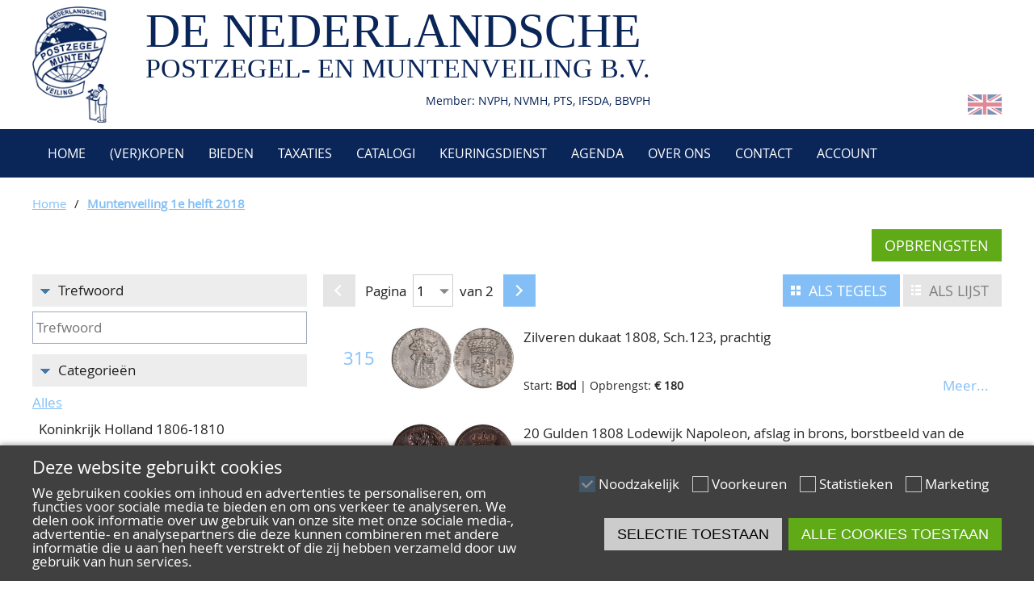

--- FILE ---
content_type: text/html; charset=utf-8
request_url: https://npv.nl/nl/veiling/M1801?cid=3705
body_size: 4472
content:
<!DOCTYPE html><html lang="nl"><head><meta name="viewport" content="width=device-width, initial-scale=1"><meta http-equiv="Content-Type" content="text/html; charset=utf-8"><link rel="alternate" hreflang="nl" href="https://npv.nl/nl/veiling/M1801?cid=3705" /><link rel="alternate" hreflang="en" href="https://npv.nl/en/auction/M1801?cid=3705" /><link rel="shortcut icon" type="image/x-icon" href="https://npv.nl/favicon.ico"><base href="https://npv.nl/"><title>Muntenveiling 1e helft 2018</title><script type="text/javascript" src="script.php?include=functions,json2,lightbox,cookiemessage,menu,jquery-1.7.2.min"></script><link rel="stylesheet" type="text/css" href="style.php?include=reset,default,forms,lightbox,mainmenu,cookiemessage,menu,toplots,blocks,lot,responsive"><!--[if lt IE 9]><script>document.createElement('header');document.createElement('nav');document.createElement('section');document.createElement('article');document.createElement('aside');document.createElement('footer');document.createElement('hgroup');</script><![endif]--><meta name="theme-color" content="#ededed"></head><body><div id="pagewrapper"><header id="header"><div class="centercontent"><a id="logo" href="nl"><img src="images/logo.png" alt=""></a><div id="companyname">DE NEDERLANDSCHE<div id="companynamesub">POSTZEGEL- EN MUNTENVEILING B.V.</div><div id="companymemberof">Member: NVPH, NVMH, PTS, IFSDA, BBVPH</div></div><div id="languageselect"><a class="flag" href="en/auction/M1801?cid=3705" title="English"><img src="images/flags/en.png" alt=""></a></div></div></header><div class="mainmenuwrapper"><div class="centercontent"><nav class="mainmenu"><label for="togglenav">Menu</label><input id="togglenav" type="checkbox" value="1"><ul><li><a href="nl/home" title=""><i class="fas fa-home"></i>&nbsp;Home</a></li><li><a href="nl/ver-kopen" title="" aria-haspopup="true">(Ver)kopen</a><ul><li><a href="nl/ver-kopen/hoe-verkopen" title="">Hoe verkopen?</a></li><li><a href="nl/ver-kopen/hoe-kopen" title="">Hoe kopen?</a></li><li><a href="nl/ver-kopen/voorwaarden" title="">Voorwaarden</a></li></ul></li><li><a href="nl/bieden" title="">Bieden</a></li><li><a href="nl/taxaties" title="">Taxaties</a></li><li><a href="nl/catalogi" title="">Catalogi</a></li><li><a href="nl/keuringsdienst" title="">Keuringsdienst</a></li><li><a href="nl/agenda" title="">Agenda</a></li><li><a href="nl/over-ons" title="" aria-haspopup="true">Over ons</a><ul><li><a href="nl/over-ons/ons-team" title="">Ons Team</a></li><li><a href="nl/over-ons/80-jarig-bestaan" title="">80 jarig bestaan</a></li></ul></li><li><a href="nl/contact" title="Neem contact met ons">Contact</a></li><li><a href="nl/account" title="">Account</a></li></ul></nav></div></div><div id="breadcrumbs"><div class="centercontent"><a href="nl">Home</a><span class="divider">/</span><a href="nl/veiling/M1801">Muntenveiling 1e helft 2018</a></div></div><div id="pagecontent"><div class="centercontent"><div id="debug"></div><aside><div class="auctiondetails"><div class="buttonblock"><a href="nl/opbrengsten/M1801" class="button greenbutton">Opbrengsten</a></div></div></aside><div id="leftcolumn"><div id="searchfilter"><div><input type="checkbox" id="fltimage" name="fltimage" value="1" class="toggleblock"><label for="fltimage" class="unselectable" unselectable="on"><span></span>Trefwoord</label><div class="toggleblockcontent"><ul><li><form method="GET" action="nl/veiling/M1801"><input type="hidden" name="cid" value="3705"><input type="text" name="q" placeholder="Trefwoord" onblur="this.form.submit()" value=""></form></li></ul></div></div><div><input type="checkbox" id="fltcategory" name="fltcategory" value="1" class="toggleblock"><label for="fltcategory" class="unselectable" unselectable="on"><span></span>Categorieën</label><div class="toggleblockcontent"><ul id="categorypath"><li><a href="nl/veiling/M1801">Alles</a><ul><li>Koninkrijk Holland 1806-1810</li></ul></li></ul></div></div></div></div><div id="centercolumn"><div id="lotdisplay"><a href="nl/veiling/M1801?d=tiles&amp;cid=3705" class="button bluebutton astilesbutton">Als tegels</a><span class="button disabledbutton aslistbutton">Als lijst</span></div><div class="multipage"><span class="button disabledbutton prevbutton"></span><form method="get" action="nl/veiling/M1801"><input type="hidden" name="cid" value="3705">Pagina<select name="p" onchange="this.form.submit()"><option value="1" selected="selected">1</option><option value="2">2</option></select>van 2</form><a href="nl/veiling/M1801?p=2&amp;cid=3705" class="button bluebutton nextbutton" title="volgende"></a></div><div class="lotcontainer list"><div class="lotitem"><a href="nl/veiling/M1801/315" title="Kavel 315"><h2><span class="hash">#&nbsp;</span>315</h2><div class="image"><img src="https://d37w5dhhlm4ik1.cloudfront.net/73/170745/75732-m.jpg" alt="Kavel 315"></div><div class="description">Zilveren dukaat 1808, Sch.123, prachtig</div><div class="bidmorelink">Meer...</div><div class="pricebar">Start: <b>Bod</b>&nbsp;|&nbsp;Opbrengst: <b>&euro;&nbsp;180</b></div></a></div><div class="lotitem"><a href="nl/veiling/M1801/316" title="Kavel 316"><h2><span class="hash">#&nbsp;</span>316</h2><div class="image"><img src="https://d37w5dhhlm4ik1.cloudfront.net/73/170746/75733-m.jpg" alt="Kavel 316"></div><div class="description">20 Gulden 1808 Lodewijk Napoleon, afslag in brons, borstbeeld van de Koning naar links, omschrift LODEW.NAP.KON.VAN HOLL, Kz. Gekroond wapen van het Koninkrijk Holland tussen 20-Gn, onder het wapen 1808 en muntmeestersteken bij, omschrift KONINGRIJK HOLLAND, met naam graveur, met kantschrift, Sch.124a/a(RR) zeer zeldzaam, haarscheurtje in muntplaatje overigens unc</div><div class="bidmorelink">Meer...</div><div class="pricebar">Start: <b>Bod</b>&nbsp;|&nbsp;Opbrengst: <b>&euro;&nbsp;1400</b></div></a></div><div class="lotitem"><a href="nl/veiling/M1801/317" title="Kavel 317"><h2><span class="hash">#&nbsp;</span>317</h2><div class="image"><img src="https://d37w5dhhlm4ik1.cloudfront.net/73/170747/75734-m.jpg" alt="Kavel 317"></div><div class="description">20 Gulden 1808 Lodewijk Napoleon, afslag in brons, borstbeeld van de Koning naar links, omschrift LODEW.NAP.KON.VAN HOLL, Kz. Gekroond wapen van het Koninkrijk Holland tussen 20-Gn, onder het wapen 1808 en muntmeestersteken bij, omschrift KONINGRIJK HOLLAND, zonder kantschrift, Sch.124a/c(RR) zeer zeldzaam, ruim prachtig</div><div class="bidmorelink">Meer...</div><div class="pricebar">Start: <b>Bod</b>&nbsp;|&nbsp;Opbrengst: <b>&euro;&nbsp;1400</b></div></a></div><div class="lotitem"><a href="nl/veiling/M1801/318" title="Kavel 318"><h2><span class="hash">#&nbsp;</span>318</h2><div class="image"><img src="https://d37w5dhhlm4ik1.cloudfront.net/73/170748/75735-m.jpg" alt="Kavel 318"></div><div class="description">20 Gulden 1808 Lodewijk Napoleon, afslag in brons, borstbeeld van de Koning naar links, omschrift LODEW.NAP.KON.VAN HOLL, Kz. Gekroond wapen van het Koninkrijk Holland tussen 20-Gn, onder het wapen 1808 en muntmeestersteken bij, omschrift KONINGRIJK HOLLAND, met kantschrift, Sch.124a/e(RR) zeer zeldzaam, unc</div><div class="bidmorelink">Meer...</div><div class="pricebar">Start: <b>Bod</b>&nbsp;|&nbsp;Opbrengst: <b>&euro;&nbsp;2200</b></div></a></div><div class="lotitem"><a href="nl/veiling/M1801/319" title="Kavel 319"><h2><span class="hash">#&nbsp;</span>319</h2><div class="image"><img src="https://d37w5dhhlm4ik1.cloudfront.net/73/170749/75736-m.jpg" alt="Kavel 319"></div><div class="description">Gouden dukaat 1809, 2e type, Sch.130, prachtig</div><div class="bidmorelink">Meer...</div><div class="pricebar">Start: <b>Bod</b>&nbsp;|&nbsp;Opbrengst: <b>&euro;&nbsp;660</b></div></a></div><div class="lotitem"><a href="nl/veiling/M1801/320" title="Kavel 320"><h2><span class="hash">#&nbsp;</span>320</h2><div class="image"><img src="https://d37w5dhhlm4ik1.cloudfront.net/73/170753/75737-m.jpg" alt="Kavel 320"></div><div class="description">Zilveren dukaat 1809, afslag in brons, 1ste nieuwe type(met staande ridder), Borstbeeld van de koning naar rechts, Omschrift LODEW.NAP.KON.VAN HOLL. kz. staande ridder met zwaard en aan een lint, het gekroonde wapen van het Koninkrijk Holland, 1809 in de afsnede, omschrift EENDRAGT-MAAKT MAGT, kabelrand, Sch.134(RRR) uiterst zeldzaam, unc</div><div class="bidmorelink">Meer...</div><div class="pricebar">Start: <b>Bod</b>&nbsp;|&nbsp;Opbrengst: <b>&euro;&nbsp;4000</b></div></a></div><div class="lotitem"><a href="nl/veiling/M1801/321" title="Kavel 321"><h2><span class="hash">#&nbsp;</span>321</h2><div class="image"><img src="https://d37w5dhhlm4ik1.cloudfront.net/73/170750/75738-m.jpg" alt="Kavel 321"></div><div class="description">Rijksdaalder 1809, rijksdaalder 1809, 2e nieuwe type met waardeaanduiding R-Dr ter weerszijden van het gekroonde wapen. Vz. Borstbeeld van de Koning naar rechts. Kz. Gekroond wapenschild van het koninkrijk Holland, waardeaanduiding ter weerszijden, jaartal en muntmeesterteken Bij eronder, Sch.135(RR) zeer zeldzaam, unc</div><div class="bidmorelink">Meer...</div><div class="pricebar">Start: <b>Bod</b>&nbsp;|&nbsp;Opbrengst: <b>&euro;&nbsp;8000</b></div></a></div><div class="lotitem"><a href="nl/veiling/M1801/322" title="Kavel 322"><h2><span class="hash">#&nbsp;</span>322</h2><div class="image"><img src="https://d37w5dhhlm4ik1.cloudfront.net/73/170751/75739-m.jpg" alt="Kavel 322"></div><div class="description">2½ Gulden 1808, borstbeeld van de Koning naar rechts, op de afsnede van de hals de naam van de graveur George F, omschrift LODEW.NAP.KON.VAN HOLL., Kz. gekroond wapenschild tussen 2½-Gn, onder het schild het jaartal en het muntmeestersteken bij, omschrift KONINGRIJK-HOLLAND, Kantschrift DE NAAM DES HEREN ZY GELOOFD*, Sch.136b(RR) zeer zeldzaam, schitterende patina, prachtig/fdc</div><div class="bidmorelink">Meer...</div><div class="pricebar">Start: <b>Bod</b>&nbsp;|&nbsp;Opbrengst: <b>&euro;&nbsp;7000</b></div></a></div><div class="lotitem"><a href="nl/veiling/M1801/323" title="Kavel 323"><h2><span class="hash">#&nbsp;</span>323</h2><div class="image"><img src="https://d37w5dhhlm4ik1.cloudfront.net/73/170752/75740-m.jpg" alt="Kavel 323"></div><div class="description">2½ Gulden 1808, afslag in donkerbrons, Sch,137b(RRR) uiterst zeldzaam, zeer fraai (ex. collectie Berkman)</div><div class="bidmorelink">Meer...</div><div class="pricebar">Start: <b>Bod</b>&nbsp;|&nbsp;Opbrengst: <b>&euro;&nbsp;2100</b></div></a></div><div class="lotitem"><a href="nl/veiling/M1801/324" title="Kavel 324"><h2><span class="hash">#&nbsp;</span>324</h2><div class="image"><img src="https://d37w5dhhlm4ik1.cloudfront.net/73/170754/75741-m.jpg" alt="Kavel 324"></div><div class="description">50 stuiver, 1807, ontwerp door J.G. Holtzhey. Vz. Borstbeeld van de Koning naar rechts. Kz. Gekroond wapen van het Koninkrijk Holland geplaatst op twee gekruiste scepters, verbonden door een guirlande waarin het jaartal, waardeaanduiding ter weerszijden, met kantschrift SIT . NOMEN . DOMINI . BENEDICTVM, Sch.140(RRRR) van de grootste zeldzaamheid,  V.G. 1540. gew.27,15gr., van de grootste zeldzaamheid, mooie patina, unc</div><div class="bidmorelink">Meer...</div><div class="pricebar">Start: <b>Bod</b>&nbsp;|&nbsp;Opbrengst: <b>&euro;&nbsp;22000</b></div></a></div><div class="lotitem"><a href="nl/veiling/M1801/325" title="Kavel 325"><h2><span class="hash">#&nbsp;</span>325</h2><div class="image"><img src="https://d37w5dhhlm4ik1.cloudfront.net/73/170755/75742-m.jpg" alt="Kavel 325"></div><div class="description">50 Stuiver 1807, Borstbeeld naar rechts met GEORGE F., omschrift NAP.LODEW.I.KON.VAN HOLL., Kz. het gekroonde wapenschild tussen 50-S, onder het schild het jaartal 1807 en muntmeestersteken bij, omschrift KONINGRIJK HOLLAND, met kabelrand, van dit ontwerp werDen 300 stuks geslagen, die door de Koning op de Nieuwjaarsreceptie 1 jan. 1808 te Utrecht aan de aanwezige dames geschonken werden, Sch.148(RR) zeer zeldzaam, unc</div><div class="bidmorelink">Meer...</div><div class="pricebar">Start: <b>Bod</b>&nbsp;|&nbsp;Opbrengst: <b>&euro;&nbsp;4100</b></div></a></div><div class="lotitem"><a href="nl/veiling/M1801/326" title="Kavel 326"><h2><span class="hash">#&nbsp;</span>326</h2><div class="image"><img src="https://d37w5dhhlm4ik1.cloudfront.net/73/170756/75743-m.jpg" alt="Kavel 326"></div><div class="description">50 Stuiver 1808, dit is de enige zilveren munt met portret van Lodewijk Napoleon, die werkelijk in omloop geweest is en die veelvuldig voorkwam, zonder graveurnaam op de afsnede van de hals, Sch.149b/f uiterst zeldzaam, proof, geslagen met gepolijste stempels unc</div><div class="bidmorelink">Meer...</div><div class="pricebar">Start: <b>Bod</b>&nbsp;|&nbsp;Opbrengst: <b>&euro;&nbsp;1700</b></div></a></div><div class="lotitem"><a href="nl/veiling/M1801/327" title="Kavel 327"><h2><span class="hash">#&nbsp;</span>327</h2><div class="image"><img src="https://d37w5dhhlm4ik1.cloudfront.net/73/170757/75744-m.jpg" alt="Kavel 327"></div><div class="description">50 Stuiver 1809, Borstbeeld naar rechts met, omschrift NAP.LODEW.I.KON.VAN HOLL., Kz. het gekroonde wapenschild tussen 50-Ss, onder het schild het jaartal 1809 en muntmeestersteken bij, omschrift KONINGRIJK HOLLAND, met kabelrand, niet vermeld in Schulman (ex.collectie Berkman), uniek stuk, unc</div><div class="bidmorelink">Meer...</div><div class="pricebar">Start: <b>Bod</b>&nbsp;|&nbsp;Opbrengst: <b>&euro;&nbsp;14000</b></div></a></div><div class="lotitem"><a href="nl/veiling/M1801/328" title="Kavel 328"><h2><span class="hash">#&nbsp;</span>328</h2><div class="image"><img src="https://d37w5dhhlm4ik1.cloudfront.net/73/170758/75745-m.jpg" alt="Kavel 328"></div><div class="description">50 Stuiver 1809, afslag in brons, borstbeeld naar rechts met, omschrift NAP.LODEW.I.KON.VAN HOLL., Kz. het gekroonde wapenschild tussen 50-Ss, onder het schild het jaartal 1809 en muntmeestersteken bij, omschrift KONINGRIJK HOLLAND, zonder kabelrand, niet vermeld in Schulman (ex.collectie Berkman), uniek stuk, unc</div><div class="bidmorelink">Meer...</div><div class="pricebar">Start: <b>Bod</b>&nbsp;|&nbsp;Opbrengst: <b>&euro;&nbsp;9000</b></div></a></div><div class="lotitem"><a href="nl/veiling/M1801/329" title="Kavel 329"><h2><span class="hash">#&nbsp;</span>329</h2><div class="image"><img src="https://d37w5dhhlm4ik1.cloudfront.net/73/170759/75746-m.jpg" alt="Kavel 329"></div><div class="description">1 Gulden 1808, 2e type met 1.-Gn, hoofd naar rechts, op de afsnede van de hals de naam van de graveur GEORGE F., omschrift LODEW.NAP.KON.VAN HOLL., Kz. gekroond wapenschild van het Koninkrijk Holland tussen 1-Gn, onder het schild het jaartal 1808 en het muntmeestersteken:bij, omschrift KONINGRIJK HOLLAND, kantschrift DE*NAAM*DES*HEEREN ZY GELOOFD*, Sch.153(R) zeldzaam, prachtig</div><div class="bidmorelink">Meer...</div><div class="pricebar">Start: <b>Bod</b>&nbsp;|&nbsp;Opbrengst: <b>&euro;&nbsp;5600</b></div></a></div><div class="lotitem"><a href="nl/veiling/M1801/330" title="Kavel 330"><h2><span class="hash">#&nbsp;</span>330</h2><div class="image"><img src="https://d37w5dhhlm4ik1.cloudfront.net/73/170760/75747-m.jpg" alt="Kavel 330"></div><div class="description">1 Gulden 1809, 2e type met 1.-Gn, hoofd naar rechts, op de afsnede van de hals de naam van de graveur GEORGE F., omschrift LODEW.NAP.KON.VAN HOLL., Kz. gekroond wapenschild van het Koninkrijk Holland tussen 1-Gn, onder het schild het jaartal 1809 en het muntmeestersteken:bij, omschrift KONINGRIJK HOLLAND, kantschrift DE*NAAM*DES*HEEREN ZY GELOOFD*, Sch.154a(RR) zeer zeldzaam, mooie originele kleur, ruim prachtig</div><div class="bidmorelink">Meer...</div><div class="pricebar">Start: <b>Bod</b>&nbsp;|&nbsp;Opbrengst: <b>&euro;&nbsp;2000</b></div></a></div><div class="lotitem"><a href="nl/veiling/M1801/331" title="Kavel 331"><h2><span class="hash">#&nbsp;</span>331</h2><div class="image"><img src="https://d37w5dhhlm4ik1.cloudfront.net/73/170761/75748-m.jpg" alt="Kavel 331"></div><div class="description">1 Gulden 1809, 2e type met 1.-Gn, afslag in brons, hoofd naar rechts, op de afsnede van de hals de naam van de graveur GEORGE F., omschrift LODEW.NAP.KON.VAN HOLL., Kz. gekroond wapenschild van het Koninkrijk Holland tussen 1-Gn, onder het schild het jaartal 1809 en het muntmeestersteken:bij, omschrift KONINGRIJK HOLLAND, kantschrift DE*NAAM*DES*HEEREN ZY GELOOFD*, Sch.156(RRR) uiterst zeldzaam, prachtig</div><div class="bidmorelink">Meer...</div><div class="pricebar">Start: <b>Bod</b>&nbsp;|&nbsp;Opbrengst: <b>&euro;&nbsp;800</b></div></a></div><div class="lotitem"><a href="nl/veiling/M1801/332" title="Kavel 332"><h2><span class="hash">#&nbsp;</span>332</h2><div class="image"><img src="https://d37w5dhhlm4ik1.cloudfront.net/73/170762/75749-m.jpg" alt="Kavel 332"></div><div class="description">10 Stuiver 1809, 2e type met 10-S, hoofd naar rechts, op de afsnede van de hals de naam van de graveur GEORGE F., omschrift LODEW.NAP.KON.VAN HOLL., Kz. gekroond wapenschild van het Koninkrijk Holland tussen 1-S, onder het schild het jaartal 1809 en het muntmeestersteken:bij, omschrift KONINGRIJK HOLLAND, kantschrift DE NAAM DES HEEREN ZY GELOOFD*, Sch.159b(R) zeldzaam, prachtig/fdc</div><div class="bidmorelink">Meer...</div><div class="pricebar">Start: <b>Bod</b>&nbsp;|&nbsp;Opbrengst: <b>&euro;&nbsp;1900</b></div></a></div></div><div class="multipage"><span class="button disabledbutton prevbutton"></span><form method="get" action="nl/veiling/M1801"><input type="hidden" name="cid" value="3705">Pagina<select name="p" onchange="this.form.submit()"><option value="1" selected="selected">1</option><option value="2">2</option></select>van 2</form><a href="nl/veiling/M1801?p=2&amp;cid=3705" class="button bluebutton nextbutton" title="volgende"></a></div></div></div></div><footer id="footer"><div class="centercontent"><div id="footeraddress"><h3>De Nederlandsche Postzegel-</h3><h3>en Muntenveiling B.V.</h3><p>Pampuslaan 145<br />1382 JN&nbsp; Weesp<br /><br /><a href="tel:0031294433020">0294 433 020</a><br /><a href="mailto:info@npv.nl">info@npv.nl</a></p><p>Openingstijden:<br />Maandag t/m vrijdag van 10.00 tot 16.00 uur</p></div><div id="footercompanyinfo"><h3>INFORMATIE</h3><p><a href="nl/betalingen">Betalingen</a><br /><a href="nl/verzenden-ophalen">Verzenden en ophalen</a><br /><a href="nl/veilingtermen">Veilingtermen</a><br /><a href="nl/literatuur">Literatuur<br />Kwaliteitsomschrijvingen</a><br /><a href="nl/veelgestelde-vragen">Veelgestelde vragen</a></p><div id="footermemberof"><a href="https://nvph.nl/" title="Nederlandse Vereniging van Postzegelhandelaren"><img src="images/logo-nvph.png" alt=""></a><a href="https://ifsda.org/" title="The International Federation of Stamp Dealers Associations"><img src="images/logo-ifsda.png" alt=""></a><a href="https://nvmh.nl/" title="Nederlandse Vereniging van Munthandelaren"><img src="images/logo-nvmh.png" alt=""></a><a href="https://www.thepts.net/" title="Philatelic Traders' Society Ltd"><img src="images/logo-ptsl.png" alt=""></a></div></div><div id="footerhelp"><h3>ALGEMEEN</h3><p><a href="nl/over-ons/ons-team">Ons team</a><br /><a href="nl/algemene-voorwaarden">Algemene voorwaarden</a><br /><a href="nl/privacy">Privacy</a><br /><a href="nl/disclaimer">Disclaimer</a><br /><a href="nl/privacy#cookies">Cookies</a></p></div></div><div style="clear:both;"></div></footer><div id="copyright">&copy; 2026 De Nederlandsche Postzegel- en Muntenveiling</div></div><div id="cookiemessage"><div class="centercontent"><div class="doublecolumn"><div><h2>Deze website gebruikt cookies</h2><p>We gebruiken cookies om inhoud en advertenties te personaliseren, om functies voor sociale media te bieden en om ons verkeer te analyseren. We delen ook informatie over uw gebruik van onze site met onze sociale media-, advertentie- en analysepartners die deze kunnen combineren met andere informatie die u aan hen heeft verstrekt of die zij hebben verzameld door uw gebruik van hun services.</p></div><div class="cookieoptions"><span class="cookieoption"><input type="checkbox" value="1" name="cookie-necessary" id="cookie-necessary" checked="checked" disabled="disabled"><label for="cookie-necessary">Noodzakelijk</label></span><span class="cookieoption"><input type="checkbox" value="1" name="cookie-preferences" id="cookie-preferences"><label for="cookie-preferences">Voorkeuren</label></span><span class="cookieoption"><input type="checkbox" value="1" name="cookie-statistics" id="cookie-statistics"><label for="cookie-statistics">Statistieken</label></span><span class="cookieoption"><input type="checkbox" value="1" name="cookie-marketing" id="cookie-marketing"><label for="cookie-marketing">Marketing</label></span><div class="cookiebuttons"><button onclick="CookieMessage.allowSelection()" class="button">Selectie toestaan</button><button onclick="CookieMessage.allowAll()" class="button greenbutton">Alle cookies toestaan</button></div></div></div></div></div></body></html>